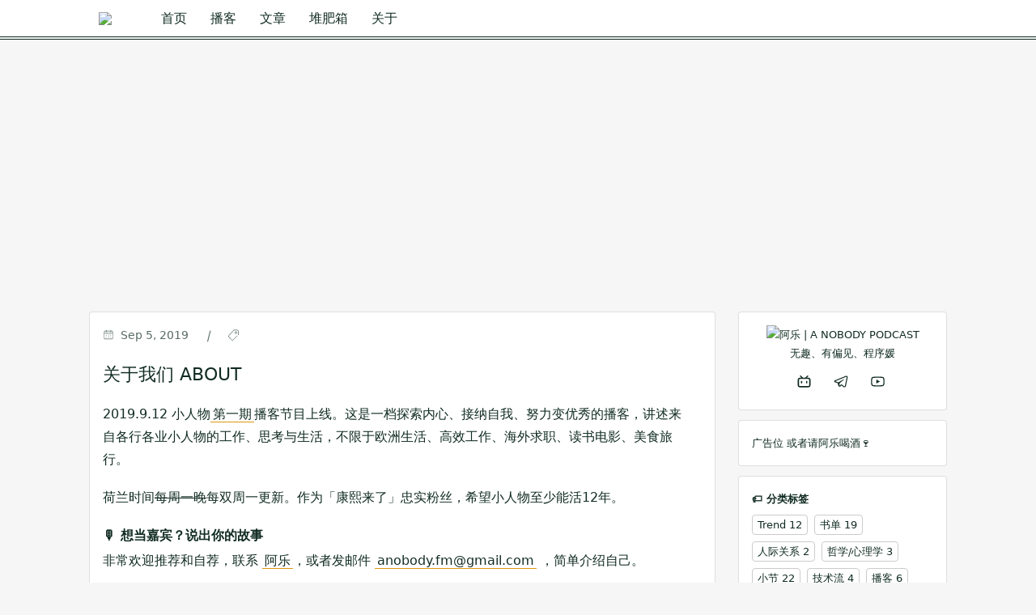

--- FILE ---
content_type: text/html; charset=utf-8
request_url: https://anobody.im/about/
body_size: 4590
content:
<!DOCTYPE html>
<html><meta http-equiv="X-UA-Compatible" content="IE=edge" />
<meta charset="utf-8">
<meta name="HandheldFriendly" content="True">
<meta name="MobileOptimized" content="320">
<meta name="viewport" content="width=device-width, initial-scale=1, shrink-to-fit=no">

  <meta name="description" content="小人物播客是一档探索内心、接纳自我、努力变优秀的播客，讲述来自各行各业小人物的工作、思考与生活，不限于欧洲生活、高效工作、海外求职、读书电影、美食旅行">
  

<meta name="generator" content="Hugo 0.100.1" />


<meta property="og:title" content="关于我们 ABOUT" />
<meta property="og:description" content="2019.9.12 小人物第一期播客节目上线。这是一档探索内心、接纳自我、努力变优秀的播客，讲述来自各行各业小人物的工作、思考与生活，不限于欧洲生活、高效工作、海外求职、读书电影、美食旅行。
荷兰时间每周一晚每双周一更新。作为「康熙来了」忠实粉丝，希望小人物至少能活12年。
🎙️ 想当嘉宾？说出你的故事 非常欢迎推荐和自荐，联系 阿乐，或者发邮件 anobody.fm@gmail.com ，简单介绍自己。
📧 联系我们反馈留言 email: anobody.fm@gmail.com
网站: https://anobody.im
Twitter: https://twitter.com/anobodyfm
Telegram: https://t.me/joinchat/HZYEyxY8fwgSKcvQIwvzXQ
🍻 请阿乐喝杯酒 网站内容都是免费的，但运营、存储每月都需要支出时间和 money。分享、转发、订阅是对我们最大的肯定和支持。
若能打赏咖啡简直开心到跳出外太空，也能让我们更有信心坚持下去：》" />
<meta property="og:type" content="website" />
<meta property="og:url" content="https://anobody.im/about/" />



<meta property="og:updated_time" content="2019-09-05 13:15:04 &#43;0200 &#43;0200"/>











<meta property="article:publisher" content="https://www.facebook.com/" />

  
    <meta property="article:published_time" content="2019-09-05 13:15:04 &#43;0200 &#43;0200" />
  

<meta property="article:modified_time" content="2019-09-05 13:15:04 &#43;0200 &#43;0200" />
<meta property="article:section" content="" />






<meta itemprop="name" content="关于我们 ABOUT">
<meta itemprop="description" content="2019.9.12 小人物第一期播客节目上线。这是一档探索内心、接纳自我、努力变优秀的播客，讲述来自各行各业小人物的工作、思考与生活，不限于欧洲生活、高效工作、海外求职、读书电影、美食旅行。
荷兰时间每周一晚每双周一更新。作为「康熙来了」忠实粉丝，希望小人物至少能活12年。
🎙️ 想当嘉宾？说出你的故事 非常欢迎推荐和自荐，联系 阿乐，或者发邮件 anobody.fm@gmail.com ，简单介绍自己。
📧 联系我们反馈留言 email: anobody.fm@gmail.com
网站: https://anobody.im
Twitter: https://twitter.com/anobodyfm
Telegram: https://t.me/joinchat/HZYEyxY8fwgSKcvQIwvzXQ
🍻 请阿乐喝杯酒 网站内容都是免费的，但运营、存储每月都需要支出时间和 money。分享、转发、订阅是对我们最大的肯定和支持。
若能打赏咖啡简直开心到跳出外太空，也能让我们更有信心坚持下去：》">





<meta itemprop="keywords" content="小人物 播客 探索内心 接纳自我 努力优秀 工作 思考 生活 欧洲 高效 海外求职 读书电影 美食旅行" />
<meta itemprop="keywords" content="堆肥箱,trend,书单,人际关系,哲学/心理学,小节,技术流,播客,生活方式,职业," />


<meta itemprop="wordCount" content="24">



	<meta name="twitter:card" content="summary"/>



<meta name="twitter:title" content="关于我们 ABOUT"/>
<meta name="twitter:description" content="2019.9.12 小人物第一期播客节目上线。这是一档探索内心、接纳自我、努力变优秀的播客，讲述来自各行各业小人物的工作、思考与生活，不限于欧洲生活、高效工作、海外求职、读书电影、美食旅行。
荷兰时间每周一晚每双周一更新。作为「康熙来了」忠实粉丝，希望小人物至少能活12年。
🎙️ 想当嘉宾？说出你的故事 非常欢迎推荐和自荐，联系 阿乐，或者发邮件 anobody.fm@gmail.com ，简单介绍自己。
📧 联系我们反馈留言 email: anobody.fm@gmail.com
网站: https://anobody.im
Twitter: https://twitter.com/anobodyfm
Telegram: https://t.me/joinchat/HZYEyxY8fwgSKcvQIwvzXQ
🍻 请阿乐喝杯酒 网站内容都是免费的，但运营、存储每月都需要支出时间和 money。分享、转发、订阅是对我们最大的肯定和支持。
若能打赏咖啡简直开心到跳出外太空，也能让我们更有信心坚持下去：》"/>





<meta name="news_keywords" content="小人物 播客 探索内心 接纳自我 努力优秀 工作 思考 生活 欧洲 高效 海外求职 读书电影 美食旅行" />


<title>


     关于我们 ABOUT  | 

小人物 A Nobody 播客
</title>
<link rel="canonical" href="https://anobody.im/about/">

<link rel="icon" href="https://static.anobody.im/images/favicon.png">

<script src="//api.html5media.info/1.2.2/html5media.min.js"></script>
<script data-ad-client="ca-pub-1425368802546894" async src="https://pagead2.googlesyndication.com/pagead/js/adsbygoogle.js"></script>

<link rel="stylesheet" href="//cdnjs.cloudflare.com/ajax/libs/normalize/8.0.1/normalize.min.css">
<link rel="stylesheet" href=https://anobody.im/css/main.css>
<script src=https://anobody.im/js/iconfont.js></script><body><nav class="anobody-header"><nav class="navgation">
    <ul class="container">
        <li>
            <a class="header-logo" href="https://anobody.im/">
                <img src="https://static.anobody.im/images/banner.png" alt="小人物 A Nobody | A NOBODY PODCAST">
            </a>
        </li>
        <li>
            <a href="/">首页</a>
        </li>
        <li>
            <a href="/podcast">播客</a>
        </li>
        <li>
            <a href="/article">文章</a>
        </li>
        <li>
            <a href="/newsletter">堆肥箱</a>
        </li>
        <li>
            <a href="/about">关于</a>
        </li>
    </ul>
</nav>
    <hr/>
</nav>
        <div id="content">

<div class="container">
  <div class="border-content">
      <div class="main-area">
      <article class="list-item article article-single">
          <p class="list-tag">
            <svg class="icon" aria-hidden="true">
              <use xlink:href="#icon-calender"></use>
            </svg>
            Sep 5, 2019 <em>|</em>

            <svg class="icon" aria-hidden="true">
              <use xlink:href="#icon-tag"></use>
            </svg>
            
          </p>
          <h2>关于我们 ABOUT</h2>
    
          <div class="podcast-content">
              <p>2019.9.12 小人物<a href="../podcast/vol1">第一期</a>播客节目上线。这是一档探索内心、接纳自我、努力变优秀的播客，讲述来自各行各业小人物的工作、思考与生活，不限于欧洲生活、高效工作、海外求职、读书电影、美食旅行。</p>
<p>荷兰时间<del>每周一晚</del>每双周一更新。作为「康熙来了」忠实粉丝，希望小人物至少能活12年。</p>
<h4 id="-想当嘉宾说出你的故事">🎙️ 想当嘉宾？说出你的故事</h4>
<p>非常欢迎推荐和自荐，联系 <a target="_blank" href="https://twitter.com/HoiAle" title="阿乐twitter">阿乐</a>，或者发邮件 <a href="/cdn-cgi/l/email-protection#0b6a656469646f72256d664b6c666a626725686466"><span class="__cf_email__" data-cfemail="6e0f00010c010a174008032e09030f0702400d0103">[email&#160;protected]</span></a> ，简单介绍自己。</p>
<h4 id="-联系我们反馈留言">📧 联系我们反馈留言</h4>
<p>email: <a href="/cdn-cgi/l/email-protection#2c4d42434e434855024a416c4b414d4540024f4341"><span class="__cf_email__" data-cfemail="8cede2e3eee3e8f5a2eae1ccebe1ede5e0a2efe3e1">[email&#160;protected]</span></a></p>
<p>网站: <a href="https://anobody.im">https://anobody.im</a></p>
<p>Twitter: <a href="https://twitter.com/anobodyfm">https://twitter.com/anobodyfm</a></p>
<p>Telegram: <a href="https://t.me/joinchat/HZYEyxY8fwgSKcvQIwvzXQ">https://t.me/joinchat/HZYEyxY8fwgSKcvQIwvzXQ</a></p>
<!-- 微信公众号：@anobodyfm
<img src="https://static.anobody.im/images/wecha.jpg" title="小人物播客微信公众号" alt="小人物播客微信公众号"/> -->
<h4 id="-请阿乐喝杯酒">🍻 请阿乐喝杯酒</h4>
<p>网站内容都是免费的，但运营、存储每月都需要支出时间和 money。分享、转发、订阅是对我们最大的肯定和支持。</p>
<p>若能打赏咖啡简直开心到跳出外太空，也能让我们更有信心坚持下去：》</p>
<div class="coffee-img">
    <img src="https://static.anobody.im/images/alipay.jpeg" class="img-fluid"/>
    <img src="https://static.anobody.im/images/wechat.jpeg" class="img-fluid"/>
</div>

          </div>
          <div class="podcast-footer">
              
              <nav class="pager-plugin">
                <div class="pagination">
                  
                  
                </div>
              </nav>
              
              
              <script data-cfasync="false" src="/cdn-cgi/scripts/5c5dd728/cloudflare-static/email-decode.min.js"></script><script src="https://utteranc.es/client.js"
                  repo="bluesh/blog-comments"
                  issue-term="pathname"
                  theme="github-light"
                  crossorigin="anonymous"
                  async>
              </script>
          </div>
      </article>
      </div>
<aside class="sidebar">
    <div class="author-card">
        <img class="author-logo" src="https://static.anobody.im/images/author.jpeg" alt="阿乐 | A NOBODY PODCAST">
        <p>无趣、有偏见、程序媛</p>
        <ul class="author-socials">
            
            <li><a href="https://space.bilibili.com/426914310" title="-bilibili">
                <svg class="icon" aria-hidden="true">
                    <use xlink:href="#icon-bilibili"></use>
                  </svg>
            </a></li>
            
            <li><a href="https://t.me/hoiale" title="-telegram">
                <svg class="icon" aria-hidden="true">
                    <use xlink:href="#icon-telegram"></use>
                  </svg>
            </a></li>
            
            <li><a href="https://www.youtube.com/c/HoiAle" title="-youtube">
                <svg class="icon" aria-hidden="true">
                    <use xlink:href="#icon-youtube"></use>
                  </svg>
            </a></li>
            
        </ul>
    </div>
    <div class="recommend-card">
        <p>广告位 或者<a href="/about">请阿乐喝酒🍷</a></p>
        <script async src="https://pagead2.googlesyndication.com/pagead/js/adsbygoogle.js"></script>
        <ins class="adsbygoogle"
            style="display:block"
            data-ad-format="fluid"
            data-ad-layout-key="-6t+ed+2i-1n-4w"
            data-ad-client="ca-pub-1425368802546894"
            data-ad-slot="7064248406"></ins>
        <script>
            (adsbygoogle = window.adsbygoogle || []).push({});
        </script>
    </div>
    <div class="recommend-card">
    <h4>🏷️ 分类标签</h4>
    <ul class="tags">
        
        <li class="tags-li"><a href="https://anobody.im/tags/trend/">Trend</a> 12</li>
        
        <li class="tags-li"><a href="https://anobody.im/tags/%E4%B9%A6%E5%8D%95/">书单</a> 19</li>
        
        <li class="tags-li"><a href="https://anobody.im/tags/%E4%BA%BA%E9%99%85%E5%85%B3%E7%B3%BB/">人际关系</a> 2</li>
        
        <li class="tags-li"><a href="https://anobody.im/tags/%E5%93%B2%E5%AD%A6/%E5%BF%83%E7%90%86%E5%AD%A6/">哲学/心理学</a> 3</li>
        
        <li class="tags-li"><a href="https://anobody.im/tags/%E5%B0%8F%E8%8A%82/">小节</a> 22</li>
        
        <li class="tags-li"><a href="https://anobody.im/tags/%E6%8A%80%E6%9C%AF%E6%B5%81/">技术流</a> 4</li>
        
        <li class="tags-li"><a href="https://anobody.im/tags/%E6%92%AD%E5%AE%A2/">播客</a> 6</li>
        
        <li class="tags-li"><a href="https://anobody.im/tags/%E7%94%9F%E6%B4%BB%E6%96%B9%E5%BC%8F/">生活方式</a> 25</li>
        
        <li class="tags-li"><a href="https://anobody.im/tags/%E8%81%8C%E4%B8%9A/">职业</a> 12</li>
        
    </ul>
</div>
<div class="recommend-card">
    <h4>👍 热门推荐</h4>
    
        
            <p><a href="https://anobody.im/article/liferules/">- 一个普通人如何追求幸福人生？｜我的人生法则</a></p>
        
            <p><a href="https://anobody.im/article/2021/">- 被疫情压缩的2年，我有了哪些改变｜2021总结</a></p>
        
            <p><a href="https://anobody.im/article/2021books/">- 学会这三件事，你可以成为任何你想成为的人｜21年阅读总结</a></p>
        
            <p><a href="https://anobody.im/article/2020books/">- 2020书单 每年读二十多本书坚持5年我收获了什么</a></p>
        
            <p><a href="https://anobody.im/article/podcastforbeginner/">- 新手如何从零开始一档播客</a></p>
        
            <p><a href="https://anobody.im/article/2010sbook/">- 2010年代书单：从小说到哲学到效率</a></p>
        
            <p><a href="https://anobody.im/article/atomic-habits/">- 原子习惯：意志力不够？4步打造良好习惯体系</a></p>
        
            <p><a href="https://anobody.im/article/from-wechat-read-to-ibooks/">- 从微信读书到 iBooks —— 阅读习惯总结和英文读书初探</a></p>
        
            <p><a href="https://anobody.im/article/outliers-the-story-of-success/">- 《异类》农村出身还有成功的机会吗？</a></p>
        
            <p><a href="https://anobody.im/article/finding-flow/">- 《发现心流：日常生活中的最优体验》</a></p>
        
    
</div>
</aside>
  </div>
</div>

        </div><footer class="anobody-footer" role="contentinfo">
  <div class="container">
    <hr/>
    <div class="left">
        © 2023 anobody.im | <small>技术部 小刘</small>
    </div>
    <div class="right">
      <ul class="social-list">
        <li><a href="/cdn-cgi/l/email-protection#5e3f30313c313a277038331e39333f3732703d3133" title="emailtoanobody"><svg class="icon" aria-hidden="true">
          <use xlink:href="#icon-email"></use>
        </svg></a></li>
        <li><a href="https://t.me/joinchat/HZYEyxY8fwgSKcvQIwvzXQ" target="_blank" rel="nofollow" title="anobodyfm-tg"><svg class="icon" aria-hidden="true">
          <use xlink:href="#icon-telegram"></use>
        </svg></a></li>
        <li><a href="https://twitter.com/anobodyfm" target="_blank" rel="nofollow" title="anobodyfm-twitter">
          <svg class="icon" aria-hidden="true">
            <use xlink:href="#icon-twitter"></use>
          </svg>
        </a></li>
    </ul>
    </div>
    </div>
</footer>



<script data-cfasync="false" src="/cdn-cgi/scripts/5c5dd728/cloudflare-static/email-decode.min.js"></script><script async src="https://www.googletagmanager.com/gtag/js?id=UA-97572000-3"></script>
<script>
  window.dataLayer = window.dataLayer || [];
  function gtag(){dataLayer.push(arguments);}
  gtag('js', new Date());

  gtag('config', 'UA-97572000-3');
</script>
<script defer src="https://static.cloudflareinsights.com/beacon.min.js/vcd15cbe7772f49c399c6a5babf22c1241717689176015" integrity="sha512-ZpsOmlRQV6y907TI0dKBHq9Md29nnaEIPlkf84rnaERnq6zvWvPUqr2ft8M1aS28oN72PdrCzSjY4U6VaAw1EQ==" data-cf-beacon='{"version":"2024.11.0","token":"3595ca71470e4611a19c6750631b32a4","r":1,"server_timing":{"name":{"cfCacheStatus":true,"cfEdge":true,"cfExtPri":true,"cfL4":true,"cfOrigin":true,"cfSpeedBrain":true},"location_startswith":null}}' crossorigin="anonymous"></script>
</body>
</html>


--- FILE ---
content_type: text/html; charset=utf-8
request_url: https://www.google.com/recaptcha/api2/aframe
body_size: 270
content:
<!DOCTYPE HTML><html><head><meta http-equiv="content-type" content="text/html; charset=UTF-8"></head><body><script nonce="vPWO1CWmDw134TEPUnV9EQ">/** Anti-fraud and anti-abuse applications only. See google.com/recaptcha */ try{var clients={'sodar':'https://pagead2.googlesyndication.com/pagead/sodar?'};window.addEventListener("message",function(a){try{if(a.source===window.parent){var b=JSON.parse(a.data);var c=clients[b['id']];if(c){var d=document.createElement('img');d.src=c+b['params']+'&rc='+(localStorage.getItem("rc::a")?sessionStorage.getItem("rc::b"):"");window.document.body.appendChild(d);sessionStorage.setItem("rc::e",parseInt(sessionStorage.getItem("rc::e")||0)+1);localStorage.setItem("rc::h",'1769348928388');}}}catch(b){}});window.parent.postMessage("_grecaptcha_ready", "*");}catch(b){}</script></body></html>

--- FILE ---
content_type: text/css; charset=utf-8
request_url: https://anobody.im/css/main.css
body_size: 1531
content:
/* Put your custom styles here and run `npm start` from the "src" directory on */
body {
    font: 300 16px/1.8 -apple-system,system-ui,BlinkMacSystemFont,"Segoe UI",Roboto,'Myriad Pro','PingFang SC','Microsoft YaHei', "Helvetica Neue",Arial,sans-serif;
     /* -apple-system,BlinkMacSystemFont,"Segoe UI",Roboto,"Helvetica Neue",Arial,"Noto Sans",sans-serif,"Apple Color Emoji","Segoe UI Emoji","Segoe UI Symbol","Noto Color Emoji"; */
    color: #112c22;
    background-color: #f6f6f7;
}
img {
    max-width: 100%;
}
a {
    color: inherit;
    text-decoration: none;
}
b, strong {
    font-weight: bold;
    color: #dc9810;
}
i.fa { margin-right: 6px }
p { word-break: break-all; margin: 0; }
audio {
    width: 100%;
}
.icon {
    width: 1em;
    height: 1em;
    margin-right: 4px;
    vertical-align: -0.15em;
    fill: currentColor;
    overflow: hidden;
}
.mobile-size {
    display: none;
}
hr {
    margin: 0 0 8px 0;
    border: 0;
    height: 2px;;
    border-top: 1px solid #112c22;
    border-bottom: 1px solid #112c22;
}
h1,h2 {
    font-size: 1.4em;
    font-weight: normal;
    margin: 0 0 16px 0;
}
h3 {
    font-size: 1.2em;
    margin: 1em 0 0.2em 0;
}
h4,h5,h6 {
    font-size: 1em;
    margin: 1em 0 0.2em 0;
}
.slice-span {
    width: 88px;
    display: inline-block;
}
.anobody-header {
    /* font-family: Poppins; */
    margin-bottom: 22px;
}
.anobody-footer a,
.navgation li a {
    color: #112c22;
    vertical-align: middle;
    transition: color 0.3s;
}
.anobody-footer a:hover,
.navgation li a:hover {
    color: #dc9810;
}
.anobody-header .header-logo {
    width: 48px;
    display: inline-block;
    font-size: 0;
}
.navgation {
    padding: 8px 0;
    background: #fff;
}
.navgation li {
    list-style: none;
    display: inline-block;
    margin: 0 12px;
}
.subscribe-group {
    text-transform: none;
    list-style: none;
    overflow: hidden;
    max-width: 1260px;
    margin: 0 auto;
}
.subscribe-group li { float: right; }
#content .subscribe-group li { float: left; }
.subscribe-icon {
    display: inline-block;
    width: 30px;
    height: 30px;
    font-size: 0;
    margin: 6px;
    opacity: 0.8;
    border-radius: 5px;
    background: url(https://static.anobody.im/images/subscribeicon.jpg) -3px -2px;
    background-size: 360px;
}
.subscribe-icon.apple {
    background-position: -3px -2px;
}
.subscribe-icon.spotify {
    background-position: -75px -2px;
}
.subscribe-icon.rss {
    background-position: -75px -39px;
}
.subscribe-icon.breaker {
    background-position: -255px -2px;
}
.subscribe-icon.himalaya {
    background-position: -219px -2px;
}
.subscribe-icon.overcast {
    background-position: -39px -2px;
}
.subscribe-icon.google {
    background-position: 32px -2px;
    border-radius: 50%;
}
.subscribe-icon.playerfm {
    background-position: -3px -38px;
    border-radius: 50%;
}
.subscribe-icon.moonfm {
    background-position: -39px -39px;
    border-radius: 50%;
}
.subscribe-icon.xiaoyuzhou {
    background-position: -183px -2px;
}
.subscribe-icon.pca {
    background-position: -111px -2px;
}

.anobody-footer {
    overflow: hidden;
    margin: 28px;
}
.anobody-footer li {
    list-style: none;
    float: right;
    margin: 0 8px;
}
.left {
    float: left;
}
.right {
    float: right;
}
.container {
    max-width: 1060px;
    margin: 0 auto;
    position: relative;
}
.card-content,
.list-item,
.author-card,
.recommend-card  {
    background-color: #fff;
    border: 1px solid rgba(0,0,0,.125);
    border-radius: .25rem;
    margin: 12px 0;
    padding: 1rem;
}
.border-content {
    /* border: 1px solid #112c22; */
    /* padding: 28px; */
    overflow: hidden;
    display: flex;
}
.main-area {
    /* width: 680px; */
    /* float: left; */
    /* border-right: 1px solid #112c22; */
    padding-right: 28px;
    flex: 3;
    max-width: 860px;
}
.sidebar {
    /* width: 288px; */
    /* padding-left: 28px; */
    /* float: left; */
    /* margin-left: -1px; */
    /* border-left: 1px solid #112c22; */
    flex: 1;
    margin-left: auto;
}
.adsbygoogle {
    width: 100%;
    overflow: hidden;
}
.list-item {
    padding-right: 28px;
}
.list-item .list-tag {
    font-size: 0.85em;
    opacity: 0.7;
}
.list-item .list-tag em {
    margin: 0 18px;
}
.list-item .icon-play {
    float: right;
    font-size: 32px;
    opacity: 0.5;
    margin: 12px;
}
.podcast-audio {
    margin: 12px 0;
}
.page-item {
    margin: 12px;
    text-align: right
}
.coffee-img {
    display: flex;
    justify-content: space-around;
}
.coffee-img .img-fluid {
    width: 48%;
    height: auto;
    align-self: center;
}
.sidebar .author-card,
.sidebar .recommend-card {
    font-size: 0.8rem;
}
.author-card {
    text-align: center;
}
.author-logo {
    width: 58px;
    border-radius: 50%;
}
.author-socials {
    font-size: 1.2rem;
    margin-top: 8px;
}
.author-socials li {
    list-style: none;
    display: inline-block;
    margin: 0 8px;
}
.author-socials li a,
.recommend-card a,
.list-tag a {
    transition: color 0.3s;
}
.author-socials li a:hover,
.recommend-card a:hover,
.list-tag a:hover {
    color: #dc9810;
}
.recommend-card h4 {
    margin: 0;
}
.recommend-card li {
    list-style: none;
}
ul, ol {
    margin: 0;
    padding: 0;
}
li {
    margin: 0 0 10px 0;
    list-style-position: inside;
}
li p {
    display: inline;
}
.article p {
    margin-bottom: 1.2em;
}
.article-single img {
    width: 75%;
    margin: 0 auto;
    display: block;
}
.article-single th,
.article-single td {
    border: 1px solid #112c22;
}
.article-single table {
    border-collapse: collapse;
}
.podcast-content a {
    text-decoration: none;
    padding: 0 3px;
    border-bottom: 1px solid #dc9810;
    transform: border 0.3s;
}
.podcast-content a:hover {
    border-width: 2px;
}
.list-tag a:before,
.list-tag a:after {
    content: '[';
    margin: 0 2px;
    color: gray;
}
.list-tag a:after {
    content: ']';
}
blockquote {
    margin: 1em 0;
    padding-left: 20px;
    border-left: 4px solid #42b983;
    color: gray;
    text-align: left;
}
.img-title {
    margin-bottom: 20px;
}
.txc {
    text-align: center;
}
.social-list a {
    border: none;
}
.social-list a:hover {
    color: #dc9810;
    transition: 0.3s;
}

.tags-li {
    display: inline-block;
    border: 1px solid #ccc;
    padding: 0 6px;
    border-radius: 4px;
    margin: 8px 4px 0 0;
}

@media only screen and (max-width :800px){
    .mobile-size {
        display: block;
    }
    .container {
        width: 100%;
    }
    body {
        font-size: 14px;
    }
    .sidebar,
    .main-area {
        position: static;
        width: 100%;
        border: none;
        padding: 0;
    }
    .list-item {
        /* padding: 0; */
    }
    .border-content {
        display: block;
        /* margin: 16px; */
        padding: 16px;
    }
}

--- FILE ---
content_type: application/javascript
request_url: https://anobody.im/js/iconfont.js
body_size: 8727
content:
!function(t){var a,c,l,e,h,o,i='<svg><symbol id="icon-play" viewBox="0 0 1024 1024"><path d="M512 0C230.4 0 0 230.4 0 512c0 281.6 230.4 512 512 512 117.76 0 227.84-38.4 320-110.08 10.24-7.68 12.8-23.04 5.12-35.84-7.68-10.24-23.04-12.8-35.84-5.12C719.36 939.52 616.96 972.8 512 972.8 256 972.8 51.2 768 51.2 512 51.2 256 256 51.2 512 51.2 768 51.2 972.8 256 972.8 512c0 87.04-25.6 171.52-69.12 243.2-7.68 12.8-2.56 28.16 7.68 33.28 12.8 7.68 28.16 2.56 33.28-7.68 51.2-79.36 76.8-174.08 76.8-271.36C1024 230.4 793.6 0 512 0z"  ></path><path d="M714.24 458.24c-17.92-15.36-245.76-222.72-245.76-222.72-10.24-10.24-25.6-7.68-35.84 2.56-5.12 5.12-7.68 12.8-7.68 17.92 0 0 0 0 0 0 0 0 0 499.2 0 512 0 15.36 10.24 25.6 25.6 25.6 5.12 0 12.8-2.56 15.36-7.68 2.56-2.56 217.6-186.88 240.64-207.36 23.04-20.48 33.28-38.4 33.28-64C742.4 491.52 732.16 473.6 714.24 458.24zM680.96 535.04c-7.68 5.12-204.8 176.64-204.8 176.64l0-399.36c0 0 186.88 166.4 202.24 181.76C696.32 512 698.88 519.68 680.96 535.04z"  ></path></symbol><symbol id="icon-view" viewBox="0 0 1024 1024"><path d="M512 608a96 96 0 1 1 0-192 96 96 0 0 1 0 192m0-256c-88.224 0-160 71.776-160 160s71.776 160 160 160 160-71.776 160-160-71.776-160-160-160m0 448c-212.064 0-384-256-384-288s171.936-288 384-288 384 256 384 288-171.936 288-384 288m0-640C265.248 160 64 443.008 64 512c0 68.992 201.248 352 448 352s448-283.008 448-352c0-68.992-201.248-352-448-352"  ></path></symbol><symbol id="icon-calender" viewBox="0 0 1024 1024"><path d="M332.8 563.2c-14.1312 0-25.6-11.4432-25.6-25.6l0-25.6c0-14.1568 11.4688-25.6 25.6-25.6s25.6 11.4432 25.6 25.6l0 25.6C358.4 551.7568 346.9312 563.2 332.8 563.2z"  ></path><path d="M537.6 563.2c-14.1312 0-25.6-11.4432-25.6-25.6l0-25.6c0-14.1568 11.4688-25.6 25.6-25.6s25.6 11.4432 25.6 25.6l0 25.6C563.2 551.7568 551.7312 563.2 537.6 563.2z"  ></path><path d="M716.8 563.2c-14.1312 0-25.6-11.4432-25.6-25.6l0-25.6c0-14.1568 11.4688-25.6 25.6-25.6s25.6 11.4432 25.6 25.6l0 25.6C742.4 551.7568 730.9312 563.2 716.8 563.2z"  ></path><path d="M332.8 742.4c-14.1312 0-25.6-11.4432-25.6-25.6l0-25.6c0-14.1568 11.4688-25.6 25.6-25.6s25.6 11.4432 25.6 25.6l0 25.6C358.4 730.9568 346.9312 742.4 332.8 742.4z"  ></path><path d="M537.6 742.4c-14.1312 0-25.6-11.4432-25.6-25.6l0-25.6c0-14.1568 11.4688-25.6 25.6-25.6s25.6 11.4432 25.6 25.6l0 25.6C563.2 730.9568 551.7312 742.4 537.6 742.4z"  ></path><path d="M716.8 742.4c-14.1312 0-25.6-11.4432-25.6-25.6l0-25.6c0-14.1568 11.4688-25.6 25.6-25.6s25.6 11.4432 25.6 25.6l0 25.6C742.4 730.9568 730.9312 742.4 716.8 742.4z"  ></path><path d="M812.9792 896 211.0208 896C151.1168 896 102.4 847.2832 102.4 787.3792L102.4 236.6208C102.4 176.7168 151.1168 128 211.0208 128l601.9584 0C872.8832 128 921.6 176.7168 921.6 236.6208l0 550.7584C921.6 847.2832 872.8832 896 812.9792 896zM211.0208 179.2C179.3536 179.2 153.6 204.9536 153.6 236.6208l0 550.7584C153.6 819.0464 179.3536 844.8 211.0208 844.8l601.9584 0C844.6464 844.8 870.4 819.0464 870.4 787.3792L870.4 236.6208C870.4 204.9536 844.6464 179.2 812.9792 179.2L211.0208 179.2z"  ></path><path d="M332.8 256c-14.1312 0-25.6-11.4432-25.6-25.6L307.2 102.4c0-14.1568 11.4688-25.6 25.6-25.6s25.6 11.4432 25.6 25.6l0 128C358.4 244.5568 346.9312 256 332.8 256z"  ></path><path d="M870.4 384 153.6 384c-14.1312 0-25.6-11.4432-25.6-25.6s11.4688-25.6 25.6-25.6l716.8 0c14.1312 0 25.6 11.4432 25.6 25.6S884.5312 384 870.4 384z"  ></path><path d="M716.8 256c-14.1312 0-25.6-11.4432-25.6-25.6L691.2 102.4c0-14.1568 11.4688-25.6 25.6-25.6s25.6 11.4432 25.6 25.6l0 128C742.4 244.5568 730.9312 256 716.8 256z"  ></path></symbol><symbol id="icon-podcast" viewBox="0 0 1024 1024"><path d="M641.142857 681.142857q0 49.142857-9.714286 112.571429-17.714286 122.857143-31.428571 178.857143-12.571429 51.428571-86.857143 51.428571t-86.857143-51.428571q-13.714286-56-31.428571-178.857143-9.714286-62.857143-9.714286-112.571429 0-96 128-96t128 96z m309.714286-242.285714q0 137.142857-76.571429 248t-200 160q-4.571429 1.714286-8.571428-1.714286t-3.428572-8.571428q4-27.428571 5.714286-37.714286 2.285714-18.285714 3.428571-26.857143 0.571429-5.142857 5.142858-6.857143 90.857143-46.285714 146-133.714286t55.142857-192.571428q0-102.857143-52-188.857143T684.571429 116t-192.571429-42.285714q-70.857143 4-135.428571 34.857143T246 188.857143t-73.142857 115.428571T146.285714 441.714286q0.571429 105.142857 56.571429 192.285714T349.714286 766.285714q4 1.714286 5.142857 6.857143 1.714286 12 3.428571 25.714286 0.571429 5.142857 2.857143 18.571428t3.428572 20.285715q0.571429 5.142857-3.714286 8.571428t-8.857143 1.142857q-84.571429-33.142857-149.142857-96.857142t-99.142857-150.857143T73.714286 417.142857q4-81.714286 37.714285-156.285714t88.285715-129.714286T328.285714 41.142857 484 1.142857q93.714286-5.714286 180.285714 26.571429t149.142857 91.714285 100 143.142858T950.857143 438.857143z m-309.714286-18.285714q0 53.142857-37.428571 90.571428T513.142857 548.571429t-90.571428-37.428572T385.142857 420.571429t37.428572-90.571429T513.142857 292.571429t90.571429 37.428571T641.142857 420.571429z m164.571429 18.285714q0 69.714286-30.571429 130.571428T691.428571 670.857143q-4.571429 3.428571-9.142857 1.142857t-5.714285-8q-3.428571-29.714286-16.571429-52.571429-4-5.714286 1.714286-11.428571 33.142857-30.857143 52-72.571429t18.857143-88.571428q0-63.428571-33.428572-116.571429T609.142857 241.428571 488 220.571429q-76 8.571429-130.857143 64.571428T294.857143 417.142857q-5.714286 52.571429 13.428571 100.571429t56.285715 82.285714q5.714286 5.714286 1.714285 11.428571-13.714286 23.428571-16.571428 53.142858-1.142857 5.142857-5.714286 7.428571t-9.142857-1.142857q-54.285714-42.285714-84.857143-104.571429T220.571429 432.571429q1.714286-74.857143 39.428571-139.428572t101.142857-103.714286T498.857143 146.857143q82.285714-4 153.142857 34.285714t112.285714 107.142857T805.714286 438.857143z"  ></path></symbol><symbol id="icon-rss" viewBox="0 0 1024 1024"><path d="M128 768a128 128 0 1 0 0 256 128 128 0 0 0 0-256zM0 368v176c265.104 0 480 214.912 480 480h176c0-362.32-293.696-656-656-656zM0 0v176c468.336 0 848 379.664 848 848h176C1024 458.464 565.536 0 0 0z" fill="" ></path></symbol><symbol id="icon-zan" viewBox="0 0 1024 1024"><path d="M936.677 572.444c-18.596 69.169-111.43 302.915-115.378 312.827-0.432 0.96-0.847 1.887-1.344 2.798-18.308 31.66-52.012 51.805-88.772 53.308-1.39 0.256-2.814 0.416-4.285 0.416H404.509c-11.864 0-21.441-9.642-21.441-21.442 0-11.88 9.577-21.537 21.441-21.537h318.536c1.216-0.208 2.51-0.368 3.806-0.368 22.96-0.048 43.49-11.464 55.114-30.603 8.266-20.818 96.08-242.588 113.203-306.56 15.318-57.209-18.771-116.21-76.012-131.574-8.01-2.143-16.868-3.15-27.837-3.15l-128.968-0.512c-7.1 0-13.639-3.518-17.669-9.306a21.415 21.415 0 0 1-2.318-19.858c12.551-32.953 20.019-110.389 20.019-207.171 0-35.592-28.877-64.517-64.42-64.517-35.592 0-64.517 28.925-64.517 64.517v21.441c0 142.256-115.617 257.873-257.873 257.873-11.864 0-21.442-9.562-21.442-21.52 0-11.8 9.578-21.459 21.442-21.459 118.544 0 214.894-96.398 214.894-214.894v-21.441c0-59.304 48.271-107.495 107.495-107.495s107.4 48.191 107.4 107.495c0 50.957-2.047 136.5-14.551 193.453l100.636 0.415c14.694 0 27.038 1.472 38.822 4.621 80.17 21.49 127.897 104.122 106.408 184.243z m-661.104 369.35h-107.4c-47.423 0-85.957-38.519-85.957-85.958v-343.83c0-47.377 38.534-85.959 85.958-85.959h107.399c11.88 0 21.537 9.658 21.537 21.458v472.847c0 11.8-9.658 21.442-21.537 21.442zM254.13 469.026h-85.957c-23.712 0-42.98 19.267-42.98 42.98v343.83c0 23.728 19.268 42.979 42.98 42.979h85.957V469.026z" fill="" ></path></symbol><symbol id="icon-tag" viewBox="0 0 1024 1024"><path d="M855.903 561.4l-398.9 371.883c-30.003 28.087-78.373 27.722-107.817-0.83L87.046 678.255c-28.974-28.096-29.532-74.373-1.25-103.284L566 84.097 548.57 91.43h329.316c40.345 0 72.97 32.702 72.97 73.319v316.776c0 13.465 10.916 24.38 24.381 24.38s24.381-10.915 24.381-24.38V164.748c0-67.521-54.43-122.081-121.732-122.081H548.57a24.381 24.381 0 0 0-17.428 7.331L50.94 540.873C3.783 589.077 4.716 666.343 53.1 713.262l262.14 254.196c48.14 46.681 126.114 47.27 175.05 1.457l398.864-371.848c9.849-9.182 10.39-24.61 1.208-34.459-9.182-9.849-24.61-10.39-34.459-1.208z"  ></path><path d="M743.619 408.381c60.594 0 109.714-49.12 109.714-109.714s-49.12-109.715-109.714-109.715c-60.593 0-109.714 49.121-109.714 109.715 0 60.593 49.12 109.714 109.714 109.714z m0-48.762c-33.663 0-60.952-27.29-60.952-60.952 0-33.663 27.289-60.953 60.952-60.953s60.952 27.29 60.952 60.953c0 33.663-27.289 60.952-60.952 60.952z"  ></path></symbol><symbol id="icon-youtube" viewBox="0 0 1024 1024"><path d="M960 509.2c0-2.2 0-4.7-0.1-7.6-0.1-8.1-0.3-17.2-0.5-26.9-0.8-27.9-2.2-55.7-4.4-81.9-3-36.1-7.4-66.2-13.4-88.8-12.8-47.9-50.4-85.6-98.3-98.5-28.3-7.6-83.7-12.3-161.7-15.2-37.1-1.4-76.8-2.3-116.5-2.8-13.9-0.2-26.8-0.3-38.4-0.4H497.3c-11.6 0.1-24.5 0.2-38.4 0.4-39.7 0.5-79.4 1.4-116.5 2.8-78 3-133.5 7.7-161.7 15.2-47.8 12.8-85.5 50.5-98.3 98.5-6.1 22.6-10.4 52.7-13.4 88.8-2.2 26.2-3.6 54-4.4 81.9-0.3 9.7-0.4 18.8-0.5 26.9 0 2.9-0.1 5.4-0.1 7.6v5.6c0 2.2 0 4.7 0.1 7.6 0.1 8.1 0.3 17.2 0.5 26.9 0.8 27.9 2.2 55.7 4.4 81.9 3 36.1 7.4 66.2 13.4 88.8 12.8 47.9 50.4 85.7 98.3 98.5 28.2 7.6 83.7 12.3 161.7 15.2 37.1 1.4 76.8 2.3 116.5 2.8 13.9 0.2 26.8 0.3 38.4 0.4H526.7c11.6-0.1 24.5-0.2 38.4-0.4 39.7-0.5 79.4-1.4 116.5-2.8 78-3 133.5-7.7 161.7-15.2 47.9-12.8 85.5-50.5 98.3-98.5 6.1-22.6 10.4-52.7 13.4-88.8 2.2-26.2 3.6-54 4.4-81.9 0.3-9.7 0.4-18.8 0.5-26.9 0-2.9 0.1-5.4 0.1-7.6V512v-2.8z m-72 5.2c0 2.1 0 4.4-0.1 7.1-0.1 7.8-0.3 16.4-0.5 25.7-0.7 26.6-2.1 53.2-4.2 77.9-2.7 32.2-6.5 58.6-11.2 76.3-6.2 23.1-24.4 41.4-47.4 47.5-21 5.6-73.9 10.1-145.8 12.8-36.4 1.4-75.6 2.3-114.7 2.8-13.7 0.2-26.4 0.3-37.8 0.3h-28.6c-11.4-0.1-24.1-0.2-37.8-0.3-39.1-0.5-78.2-1.4-114.7-2.8-71.9-2.8-124.9-7.2-145.8-12.8-23-6.2-41.2-24.4-47.4-47.5-4.7-17.7-8.5-44.1-11.2-76.3-2.1-24.7-3.4-51.3-4.2-77.9-0.3-9.3-0.4-18-0.5-25.7 0-2.7-0.1-5.1-0.1-7.1v-3-1.8c0-2.1 0-4.4 0.1-7.1 0.1-7.8 0.3-16.4 0.5-25.7 0.7-26.6 2.1-53.2 4.2-77.9 2.7-32.2 6.5-58.6 11.2-76.3 6.2-23.1 24.4-41.4 47.4-47.5 21-5.6 73.9-10.1 145.8-12.8 36.4-1.4 75.6-2.3 114.7-2.8 13.7-0.2 26.4-0.3 37.8-0.3h28.6c11.4 0.1 24.1 0.2 37.8 0.3 39.1 0.5 78.2 1.4 114.7 2.8 71.9 2.8 124.9 7.2 145.8 12.8 23 6.2 41.2 24.4 47.4 47.5 4.7 17.7 8.5 44.1 11.2 76.3 2.1 24.7 3.4 51.3 4.2 77.9 0.3 9.3 0.4 18 0.5 25.7 0 2.7 0.1 5.1 0.1 7.1v4.8z"  ></path><path d="M423 646l232-135-232-133z"  ></path></symbol><symbol id="icon-twitter" viewBox="0 0 1024 1024"><path d="M854.613333 187.221333a39.338667 39.338667 0 0 0 13.226667-7.552 42.581333 42.581333 0 0 1 60.16 4.053334c15.530667 17.792 13.696 44.8-4.053333 60.330666a124.330667 124.330667 0 0 1-41.344 23.936c-25.6 8.917333-51.456 9.685333-75.434667 5.888a121.770667 121.770667 0 0 1-12.117333-2.474666 42.666667 42.666667 0 0 1-22.186667-14.464c-35.242667-43.776-76.928-54.186667-135.253333-32.725334-54.741333 20.181333-76.586667 65.450667-66.261334 149.248 3.157333 25.6-16.853333 48.128-42.581333 48-137.173333-0.853333-262.912-61.610667-375.594667-180.053333a42.837333 42.837333 0 0 1 1.408-60.501333 42.581333 42.581333 0 0 1 60.330667 1.450666c84.224 88.576 173.525333 138.24 268.8 150.528 1.408-93.184 43.050667-158.890667 124.416-188.928 86.186667-31.786667 162.346667-16 219.946667 46.293334 9.088 0.64 18.432-0.213333 26.538666-3.029334zM360.192 810.496c157.866667 0 298.112-67.328 389.973333-220.714667 33.706667-56.192 52.565333-121.386667 56.576-196.266666a42.666667 42.666667 0 1 1 85.205334 4.565333c-4.736 88.405333-27.562667 167.210667-68.608 235.733333C714.794667 815.061333 546.090667 896 360.192 896c-97.834667 0-184.106667-26.922667-257.408-80.810667-34.944-25.6-13.909333-81.066667 29.184-77.056 62.421333 5.888 134.442667-15.104 216.192-64.682666a42.624 42.624 0 0 1 58.581333 14.464c12.202667 20.224 5.76 46.506667-14.421333 58.709333-39.424 23.893333-77.738667 42.410667-114.901333 55.381333a390.613333 390.613333 0 0 0 82.773333 8.490667zM136.405333 371.541333A42.624 42.624 0 1 1 215.04 338.346667c9.301333 22.186667 24.234667 38.229333 46.08 49.408 20.992 10.709333 29.312 36.48 18.645333 57.514666a42.624 42.624 0 0 1-57.386666 18.645334 179.626667 179.626667 0 0 1-85.973334-92.416z m39.253334 170.026667a42.794667 42.794667 0 0 1 15.018666-58.581333 42.624 42.624 0 0 1 58.453334 15.018666c16.768 28.373333 33.664 42.922667 50.261333 46.805334a42.752 42.752 0 0 1-19.2 83.285333c-42.069333-9.728-76.8-39.594667-104.533333-86.528z"  ></path></symbol><symbol id="icon-twitter1" viewBox="0 0 1026 1024"><path d="M512.034307 0C229.72222 0 0.002375 229.655981 0.002375 512S229.72222 1024 512.034307 1024 1024.066239 794.344019 1024.066239 512 794.346394 0 512.034307 0z m0 989.89647C248.530253 989.89647 34.169769 775.504054 34.169769 512S248.530253 34.10353 512.034307 34.10353 989.898845 248.495946 989.898845 512 775.538361 989.89647 512.034307 989.89647z" fill="#828282" ></path><path d="M792.845583 353.808158a119.106898 119.106898 0 0 0 8.717476-20.532369 17.083697 17.083697 0 0 0-24.939005-19.893726 192.646626 192.646626 0 0 1-52.560309 21.490333 122.332044 122.332044 0 0 0-81.810154-31.517026 121.980791 121.980791 0 0 0-121.789198 126.866409 281.673444 281.673444 0 0 1-183.130847-101.480355 17.115629 17.115629 0 0 0-27.972558 2.235251 121.757266 121.757266 0 0 0-2.107522 118.819508 20.053387 20.053387 0 0 0-6.833478 2.490707 18.233254 18.233254 0 0 0-8.430087 15.359362c0 36.242984 16.125733 69.516278 42.118499 92.124236l-1.117625 1.117625a17.051765 17.051765 0 0 0-3.448672 16.54085 121.853062 121.853062 0 0 0 69.739803 75.519521 195.871772 195.871772 0 0 1-108.760883 18.488712 17.403019 17.403019 0 0 0-18.073594 11.240115 17.115629 17.115629 0 0 0 6.865411 20.117251 314.244231 314.244231 0 0 0 169.847075 49.782212c197.340651 0 315.297992-160.299364 315.297992-315.266059l-0.031932-5.236872a227.420731 227.420731 0 0 0 49.207434-53.007359 17.083697 17.083697 0 0 0-20.787826-25.258326z m-55.721591 56.040913a17.083697 17.083697 0 0 0-7.088936 14.720718c0.191593 4.215043 0.287389 8.49395 0.287389 12.708994 0 138.20232-105.152551 281.16253-281.130598 281.162529a279.725583 279.725583 0 0 1-92.1881-15.582886 225.856056 225.856056 0 0 0 97.233379-44.385681 17.083697 17.083697 0 0 0-10.218286-30.495197 87.877261 87.877261 0 0 1-70.059124-37.105152c8.078832-0.542846 15.998004-1.883997 23.693651-3.959586a17.051765 17.051765 0 0 0-1.149558-33.20943 87.526007 87.526007 0 0 1-66.450792-60.830734c8.49395 2.139454 17.211426 3.384807 25.928901 3.672196 7.504054-0.031932 14.465261-4.630161 16.796308-11.846825s-0.415118-15.167768-6.769614-19.382812a87.685668 87.685668 0 0 1-36.498441-94.040164 315.585381 315.585381 0 0 0 209.730323 94.902332c5.620057 0.031932 10.537608-1.979793 13.954347-6.099039s4.725957-9.579643 3.512536-14.816515a87.813397 87.813397 0 0 1 149.506299-80.021954 17.083697 17.083697 0 0 0 15.774479 5.077211c5.268804-1.053761 10.473743-2.267182 15.614819-3.672196a81.043782 81.043782 0 0 1-7.216665 4.821753 17.083697 17.083697 0 0 0 10.793065 31.548959l5.81165-0.734439a178.979668 178.979668 0 0 1-9.867032 7.567918z" fill="#828282" ></path></symbol><symbol id="icon-dashang" viewBox="0 0 1025 1024"><path d="M512.8192 2.048C229.9904 2.048 0 231.2192 0 513.024S229.9904 1024 512.8192 1024C795.648 1024 1025.6384 794.8288 1025.6384 513.024S795.648 2.048 512.8192 2.048z m0 954.9824c-245.76 0-445.6448-199.168-445.6448-444.0064S267.0592 69.0176 512.8192 69.0176c245.6576 0 445.5424 199.168 445.5424 444.0064S758.4768 957.0304 512.8192 957.0304z m0 0"  ></path><path d="M654.4384 489.6768c18.6368 0 33.6896-15.0528 33.6896-33.4848 0-18.5344-15.0528-33.4848-33.6896-33.4848h-115.712v-5.4272l123.6992-109.568c12.6976-12.4928 13.312-32.768 1.4336-46.08a33.7408 33.7408 0 0 0-46.08-3.9936l-111.2064 98.5088-101.9904-97.5872a33.8944 33.8944 0 0 0-46.1824 2.2528 33.3824 33.3824 0 0 0-0.4096 45.9776l113.4592 108.544v7.3728h-115.712c-18.6368 0-33.6896 14.9504-33.6896 33.4848s15.0528 33.4848 33.6896 33.4848h115.712v52.0192h-115.712c-18.6368 0-33.6896 14.9504-33.6896 33.4848s15.0528 33.4848 33.6896 33.4848h115.712V753.664c-0.512 12.288 5.7344 23.9616 16.384 30.208 10.6496 6.3488 23.8592 6.3488 34.5088 0a33.50528 33.50528 0 0 0 16.384-30.208V608.6656h115.712c18.6368 0 33.6896-14.9504 33.6896-33.4848s-15.0528-33.4848-33.6896-33.4848h-115.712v-52.0192h115.712z m0 0"  ></path></symbol><symbol id="icon-xiaohongshu" viewBox="0 0 1024 1024"><path d="M13.95 391.93h63.58s4.56 144.8-11.26 177.65-32.85 58.41-32.85 58.41L10 561.07l3.95-169.14zM309.03 391.93h-63.58s-4.56 144.8 11.26 177.65 32.85 58.41 32.85 58.41l23.42-66.92-3.95-169.14zM128.33 306.75h64.49v305.42s0 35.29-32.25 40.15-60.23 0-60.23 0L78.14 600h48.97l1.22-293.25zM470.25 306.75h-68.14l-52.32 110.73s-15.82 35.29 15.82 35.29h36.5l-35.29 80.31s-10.95 30.42 24.34 30.42h79.09l15.82-53.54h-47.46l53.54-110.73-64.49-2.43 42.59-90.05zM351.01 587.84h109.51l-26.77 66.65H327.89zM516.49 326.22h152.1v65.71h-152.1zM559.08 391.93H626v205.64h-66.92zM497.02 597.57h194.69v56.92H465.39zM1009.3 494.75c-6.08-40.76-77.86-41.98-77.86-41.98s-1.23 24.34-0.02-46.24c1.22-70.57-62.06-80.31-62.06-80.31H711.18v65.71h47.45v59.62h-71.79v66.92h68.14V654.6l69.36-0.12V522.13l116.81 1.22 2.43 80.31H879.1L901 654.5s25.55 0.27 63.27 0 45.02-42.32 45.02-42.32 6.09-76.67 0.01-117.43z m-138.72-43.2h-46.24v-59.62h46.24v59.62z" fill="#020202" ></path><path d="M757.11 302.8h65.25v25.55h-65.25zM948.3 388.13s-8.86-76.68 42.44-59.78c41.52 13.69 19.16 81.22-42.44 59.78z" fill="#020202" ></path></symbol><symbol id="icon-time" viewBox="0 0 1024 1024"><path d="M512 981.333333C252.8 981.333333 42.666667 771.2 42.666667 512S252.8 42.666667 512 42.666667s469.333333 210.133333 469.333333 469.333333-210.133333 469.333333-469.333333 469.333333z m0-85.333333a384 384 0 1 0 0-768 384 384 0 0 0 0 768z m42.666667-426.666667h170.666666v85.333334h-256V256h85.333334v213.333333z"  ></path></symbol><symbol id="icon-email" viewBox="0 0 1024 1024"><path d="M719.034182 287.464727a46.545455 46.545455 0 1 1 51.386182 77.591273l-210.385455 139.403636a128.465455 128.465455 0 0 1-141.917091 0L207.034182 364.637091a46.545455 46.545455 0 0 1 51.386182-77.637818l211.130181 139.869091a35.374545 35.374545 0 0 0 39.098182 0l210.385455-139.403637zM172.869818 139.636364h631.714909C874.356364 139.636364 930.909091 202.146909 930.909091 279.272727v418.909091c0 77.125818-56.552727 139.636364-126.324364 139.636364H172.869818C103.098182 837.818182 46.545455 775.307636 46.545455 698.181818V279.272727c0-77.125818 56.552727-139.636364 126.324363-139.636363z m7.819637 93.090909C158.021818 232.727273 139.636364 253.579636 139.636364 279.272727v418.909091c0 25.693091 18.385455 46.545455 41.053091 46.545455h616.075636c22.667636 0 41.053091-20.852364 41.053091-46.545455V279.272727c0-25.693091-18.385455-46.545455-41.053091-46.545454H180.689455z"  ></path></symbol><symbol id="icon-telegram" viewBox="0 0 1024 1024"><path d="M912.213333 154.026667A85.333333 85.333333 0 0 0 853.333333 128a85.333333 85.333333 0 0 0-33.28 6.826667l-708.266666 306.773333a42.666667 42.666667 0 0 0-26.453334 42.666667V512a42.666667 42.666667 0 0 0 29.44 42.666667L298.666667 616.106667l55.466666 187.306666a75.946667 75.946667 0 0 0 56.32 53.333334 62.72 62.72 0 0 0 15.36 0 73.813333 73.813333 0 0 0 50.773334-20.48l67.84-64 131.413333 103.68a85.333333 85.333333 0 0 0 90.026667 9.386666l14.08-7.253333a88.32 88.32 0 0 0 46.506666-62.72L938.666667 235.093333a90.026667 90.026667 0 0 0-26.453334-81.066666zM763.733333 805.12a25.173333 25.173333 0 0 1-12.8 17.493333l-14.08 7.253334a19.626667 19.626667 0 0 1-8.96 2.133333 19.626667 19.626667 0 0 1-12.373333-4.693333l-160.426667-128a20.906667 20.906667 0 0 0-27.733333 0l-94.72 89.173333a11.093333 11.093333 0 0 1-5.973333 2.133333V640a21.76 21.76 0 0 1 6.826666-15.786667c136.106667-128 217.6-199.68 266.24-240.64a15.786667 15.786667 0 0 0 5.12-11.093333 13.653333 13.653333 0 0 0-4.266666-11.093333 14.933333 14.933333 0 0 0-17.92-4.266667l-322.56 203.52a21.333333 21.333333 0 0 1-18.346667 0L149.333333 494.933333l694.186667-301.226666a16.64 16.64 0 0 1 7.68 0 22.186667 22.186667 0 0 1 16.213333 7.68 26.88 26.88 0 0 1 6.826667 23.466666z"  ></path></symbol><symbol id="icon-ins" viewBox="0 0 1024 1024"><path d="M511.872012 249.298734A262.316654 262.316654 0 0 0 249.171386 511.99936a262.316654 262.316654 0 0 0 262.700626 262.700626A262.316654 262.316654 0 0 0 774.572638 511.99936a262.316654 262.316654 0 0 0-262.700626-262.700626z m0 433.440034A171.059384 171.059384 0 0 1 341.132604 511.99936a171.059384 171.059384 0 0 1 170.739408-170.739408A171.059384 171.059384 0 0 1 682.61142 511.99936a171.059384 171.059384 0 0 1-170.739408 170.739408z m273.451833-505.434724a61.243483 61.243483 0 1 0 0 122.742948c33.917499 0 61.371474-27.325985 61.371474-61.371474a61.243483 61.243483 0 0 0-61.435469-61.371474zM1023.89825 511.99936c0-70.714785 0.639953-140.789617-3.327754-211.312416-3.967707-81.977954-22.654329-154.740588-82.553912-214.64017-60.155564-60.155564-132.726211-78.714195-214.704166-82.617907C652.597634-0.602836 582.522802 0.037117 512.000003 0.037117 441.285218 0.037117 371.210386-0.602836 300.687587 3.428867 218.709633 7.396575 145.946999 26.083196 86.047417 85.982779c-60.155564 60.155564-78.714195 132.726211-82.617907 214.704165C-0.602193 371.401729 0.03776 441.476561 0.03776 511.99936c0 70.586794-0.639953 140.789617 3.327755 211.312416 3.967707 81.977954 22.654329 154.740588 82.553911 214.64017 60.155564 60.155564 132.726211 78.714195 214.704166 82.617907C371.402372 1024.601556 441.477204 1023.961603 512.000003 1023.961603c70.714785 0 140.789617 0.639953 211.312415-3.327755 81.977954-3.967707 154.740588-22.654329 214.640171-82.553911 60.155564-60.155564 78.714195-132.726211 82.617907-214.704166C1024.666194 652.788977 1023.962246 582.714145 1023.962246 511.99936z m-112.631693 302.057723a162.739998 162.739998 0 0 1-38.717145 58.619677 163.827918 163.827918 0 0 1-58.683672 38.653149c-67.38703 26.750027-227.311236 20.734471-301.993728 20.734471-74.682492 0-234.734688 6.015556-302.121718-20.60648a162.739998 162.739998 0 0 1-58.683672-38.653149 163.827918 163.827918 0 0 1-38.65315-58.683672C85.72744 746.606058 91.806992 586.681852 91.806992 511.99936c0-74.682492-6.079552-234.734688 20.60648-302.121718 9.343311-23.294282 20.60648-40.764994 38.65315-58.683673s35.38939-29.309838 58.683672-38.653149c67.38703-26.622037 227.439226-20.60648 302.121718-20.60648 74.682492 0 234.734688-6.015556 302.121719 20.60648 23.294282 9.343311 40.764994 20.60648 58.683672 38.653149 18.046669 18.046669 29.309838 35.38939 38.653149 58.683673 26.622037 67.38703 20.60648 227.439226 20.60648 302.121718 0 74.682492 6.015556 234.606698-20.73447 302.057723z" fill="#9E9E9E" ></path></symbol><symbol id="icon-bilibili" viewBox="0 0 1024 1024"><path d="M306.005333 117.632L444.330667 256h135.296l138.368-138.325333a42.666667 42.666667 0 0 1 60.373333 60.373333L700.330667 256H789.333333A149.333333 149.333333 0 0 1 938.666667 405.333333v341.333334a149.333333 149.333333 0 0 1-149.333334 149.333333h-554.666666A149.333333 149.333333 0 0 1 85.333333 746.666667v-341.333334A149.333333 149.333333 0 0 1 234.666667 256h88.96L245.632 177.962667a42.666667 42.666667 0 0 1 60.373333-60.373334zM789.333333 341.333333h-554.666666a64 64 0 0 0-63.701334 57.856L170.666667 405.333333v341.333334a64 64 0 0 0 57.856 63.701333L234.666667 810.666667h554.666666a64 64 0 0 0 63.701334-57.856L853.333333 746.666667v-341.333334A64 64 0 0 0 789.333333 341.333333zM341.333333 469.333333a42.666667 42.666667 0 0 1 42.666667 42.666667v85.333333a42.666667 42.666667 0 0 1-85.333333 0v-85.333333a42.666667 42.666667 0 0 1 42.666666-42.666667z m341.333334 0a42.666667 42.666667 0 0 1 42.666666 42.666667v85.333333a42.666667 42.666667 0 0 1-85.333333 0v-85.333333a42.666667 42.666667 0 0 1 42.666667-42.666667z"  ></path></symbol></svg>',s=(s=document.getElementsByTagName("script"))[s.length-1].getAttribute("data-injectcss");if(s&&!t.__iconfont__svg__cssinject__){t.__iconfont__svg__cssinject__=!0;try{document.write("<style>.svgfont {display: inline-block;width: 1em;height: 1em;fill: currentColor;vertical-align: -0.1em;font-size:16px;}</style>")}catch(t){console&&console.log(t)}}function n(){h||(h=!0,l())}a=function(){var t,a,c,l;(l=document.createElement("div")).innerHTML=i,i=null,(c=l.getElementsByTagName("svg")[0])&&(c.setAttribute("aria-hidden","true"),c.style.position="absolute",c.style.width=0,c.style.height=0,c.style.overflow="hidden",t=c,(a=document.body).firstChild?(l=t,(c=a.firstChild).parentNode.insertBefore(l,c)):a.appendChild(t))},document.addEventListener?~["complete","loaded","interactive"].indexOf(document.readyState)?setTimeout(a,0):(c=function(){document.removeEventListener("DOMContentLoaded",c,!1),a()},document.addEventListener("DOMContentLoaded",c,!1)):document.attachEvent&&(l=a,e=t.document,h=!1,(o=function(){try{e.documentElement.doScroll("left")}catch(t){return void setTimeout(o,50)}n()})(),e.onreadystatechange=function(){"complete"==e.readyState&&(e.onreadystatechange=null,n())})}(window);